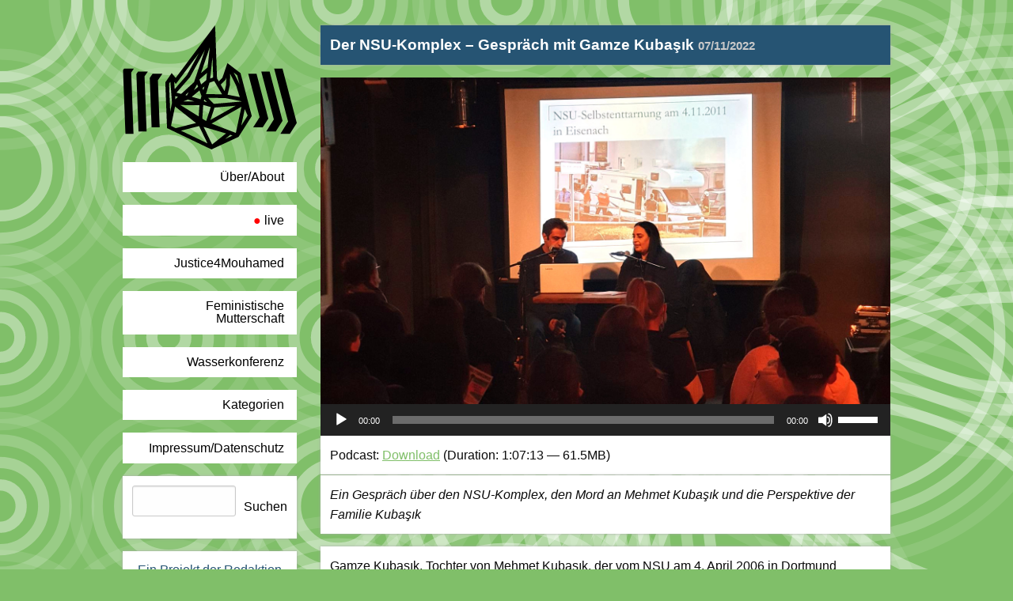

--- FILE ---
content_type: text/html; charset=UTF-8
request_url: https://radio.nrdpl.org/2022/11/07/der-nsu-komplex-gespraech-mit-gamze-kubasik/
body_size: 9700
content:
<!doctype html>
<html lang="de">
<head>
	<meta charset="UTF-8">
	<meta name="viewport" content="width=device-width, initial-scale=1">
	<link rel="profile" href="https://gmpg.org/xfn/11">
  <meta http-equiv="x-ua-compatible" content="ie=edge">
  <meta name="viewport" content="width=device-width, initial-scale=1.0">
  <link rel="icon" type="image/png" href="/img/favicon.png">

	<title>Der NSU-Komplex &#8211; Gespräch mit Gamze Kubaşık &#8211; radio nordpol</title>
<meta name='robots' content='max-image-preview:large' />
<link rel="alternate" title="oEmbed (JSON)" type="application/json+oembed" href="https://radio.nrdpl.org/wp-json/oembed/1.0/embed?url=https%3A%2F%2Fradio.nrdpl.org%2F2022%2F11%2F07%2Fder-nsu-komplex-gespraech-mit-gamze-kubasik%2F" />
<link rel="alternate" title="oEmbed (XML)" type="text/xml+oembed" href="https://radio.nrdpl.org/wp-json/oembed/1.0/embed?url=https%3A%2F%2Fradio.nrdpl.org%2F2022%2F11%2F07%2Fder-nsu-komplex-gespraech-mit-gamze-kubasik%2F&#038;format=xml" />
<style id='wp-img-auto-sizes-contain-inline-css' type='text/css'>
img:is([sizes=auto i],[sizes^="auto," i]){contain-intrinsic-size:3000px 1500px}
/*# sourceURL=wp-img-auto-sizes-contain-inline-css */
</style>
<style id='wp-emoji-styles-inline-css' type='text/css'>

	img.wp-smiley, img.emoji {
		display: inline !important;
		border: none !important;
		box-shadow: none !important;
		height: 1em !important;
		width: 1em !important;
		margin: 0 0.07em !important;
		vertical-align: -0.1em !important;
		background: none !important;
		padding: 0 !important;
	}
/*# sourceURL=wp-emoji-styles-inline-css */
</style>
<link rel='stylesheet' id='wp-block-library-css' href='https://radio.nrdpl.org/wp-includes/css/dist/block-library/style.min.css?ver=6.9' type='text/css' media='all' />
<style id='wp-block-search-inline-css' type='text/css'>
.wp-block-search__button{margin-left:10px;word-break:normal}.wp-block-search__button.has-icon{line-height:0}.wp-block-search__button svg{height:1.25em;min-height:24px;min-width:24px;width:1.25em;fill:currentColor;vertical-align:text-bottom}:where(.wp-block-search__button){border:1px solid #ccc;padding:6px 10px}.wp-block-search__inside-wrapper{display:flex;flex:auto;flex-wrap:nowrap;max-width:100%}.wp-block-search__label{width:100%}.wp-block-search.wp-block-search__button-only .wp-block-search__button{box-sizing:border-box;display:flex;flex-shrink:0;justify-content:center;margin-left:0;max-width:100%}.wp-block-search.wp-block-search__button-only .wp-block-search__inside-wrapper{min-width:0!important;transition-property:width}.wp-block-search.wp-block-search__button-only .wp-block-search__input{flex-basis:100%;transition-duration:.3s}.wp-block-search.wp-block-search__button-only.wp-block-search__searchfield-hidden,.wp-block-search.wp-block-search__button-only.wp-block-search__searchfield-hidden .wp-block-search__inside-wrapper{overflow:hidden}.wp-block-search.wp-block-search__button-only.wp-block-search__searchfield-hidden .wp-block-search__input{border-left-width:0!important;border-right-width:0!important;flex-basis:0;flex-grow:0;margin:0;min-width:0!important;padding-left:0!important;padding-right:0!important;width:0!important}:where(.wp-block-search__input){appearance:none;border:1px solid #949494;flex-grow:1;font-family:inherit;font-size:inherit;font-style:inherit;font-weight:inherit;letter-spacing:inherit;line-height:inherit;margin-left:0;margin-right:0;min-width:3rem;padding:8px;text-decoration:unset!important;text-transform:inherit}:where(.wp-block-search__button-inside .wp-block-search__inside-wrapper){background-color:#fff;border:1px solid #949494;box-sizing:border-box;padding:4px}:where(.wp-block-search__button-inside .wp-block-search__inside-wrapper) .wp-block-search__input{border:none;border-radius:0;padding:0 4px}:where(.wp-block-search__button-inside .wp-block-search__inside-wrapper) .wp-block-search__input:focus{outline:none}:where(.wp-block-search__button-inside .wp-block-search__inside-wrapper) :where(.wp-block-search__button){padding:4px 8px}.wp-block-search.aligncenter .wp-block-search__inside-wrapper{margin:auto}.wp-block[data-align=right] .wp-block-search.wp-block-search__button-only .wp-block-search__inside-wrapper{float:right}
/*# sourceURL=https://radio.nrdpl.org/wp-includes/blocks/search/style.min.css */
</style>
<style id='wp-block-paragraph-inline-css' type='text/css'>
.is-small-text{font-size:.875em}.is-regular-text{font-size:1em}.is-large-text{font-size:2.25em}.is-larger-text{font-size:3em}.has-drop-cap:not(:focus):first-letter{float:left;font-size:8.4em;font-style:normal;font-weight:100;line-height:.68;margin:.05em .1em 0 0;text-transform:uppercase}body.rtl .has-drop-cap:not(:focus):first-letter{float:none;margin-left:.1em}p.has-drop-cap.has-background{overflow:hidden}:root :where(p.has-background){padding:1.25em 2.375em}:where(p.has-text-color:not(.has-link-color)) a{color:inherit}p.has-text-align-left[style*="writing-mode:vertical-lr"],p.has-text-align-right[style*="writing-mode:vertical-rl"]{rotate:180deg}
/*# sourceURL=https://radio.nrdpl.org/wp-includes/blocks/paragraph/style.min.css */
</style>
<style id='global-styles-inline-css' type='text/css'>
:root{--wp--preset--aspect-ratio--square: 1;--wp--preset--aspect-ratio--4-3: 4/3;--wp--preset--aspect-ratio--3-4: 3/4;--wp--preset--aspect-ratio--3-2: 3/2;--wp--preset--aspect-ratio--2-3: 2/3;--wp--preset--aspect-ratio--16-9: 16/9;--wp--preset--aspect-ratio--9-16: 9/16;--wp--preset--color--black: #000000;--wp--preset--color--cyan-bluish-gray: #abb8c3;--wp--preset--color--white: #ffffff;--wp--preset--color--pale-pink: #f78da7;--wp--preset--color--vivid-red: #cf2e2e;--wp--preset--color--luminous-vivid-orange: #ff6900;--wp--preset--color--luminous-vivid-amber: #fcb900;--wp--preset--color--light-green-cyan: #7bdcb5;--wp--preset--color--vivid-green-cyan: #00d084;--wp--preset--color--pale-cyan-blue: #8ed1fc;--wp--preset--color--vivid-cyan-blue: #0693e3;--wp--preset--color--vivid-purple: #9b51e0;--wp--preset--gradient--vivid-cyan-blue-to-vivid-purple: linear-gradient(135deg,rgb(6,147,227) 0%,rgb(155,81,224) 100%);--wp--preset--gradient--light-green-cyan-to-vivid-green-cyan: linear-gradient(135deg,rgb(122,220,180) 0%,rgb(0,208,130) 100%);--wp--preset--gradient--luminous-vivid-amber-to-luminous-vivid-orange: linear-gradient(135deg,rgb(252,185,0) 0%,rgb(255,105,0) 100%);--wp--preset--gradient--luminous-vivid-orange-to-vivid-red: linear-gradient(135deg,rgb(255,105,0) 0%,rgb(207,46,46) 100%);--wp--preset--gradient--very-light-gray-to-cyan-bluish-gray: linear-gradient(135deg,rgb(238,238,238) 0%,rgb(169,184,195) 100%);--wp--preset--gradient--cool-to-warm-spectrum: linear-gradient(135deg,rgb(74,234,220) 0%,rgb(151,120,209) 20%,rgb(207,42,186) 40%,rgb(238,44,130) 60%,rgb(251,105,98) 80%,rgb(254,248,76) 100%);--wp--preset--gradient--blush-light-purple: linear-gradient(135deg,rgb(255,206,236) 0%,rgb(152,150,240) 100%);--wp--preset--gradient--blush-bordeaux: linear-gradient(135deg,rgb(254,205,165) 0%,rgb(254,45,45) 50%,rgb(107,0,62) 100%);--wp--preset--gradient--luminous-dusk: linear-gradient(135deg,rgb(255,203,112) 0%,rgb(199,81,192) 50%,rgb(65,88,208) 100%);--wp--preset--gradient--pale-ocean: linear-gradient(135deg,rgb(255,245,203) 0%,rgb(182,227,212) 50%,rgb(51,167,181) 100%);--wp--preset--gradient--electric-grass: linear-gradient(135deg,rgb(202,248,128) 0%,rgb(113,206,126) 100%);--wp--preset--gradient--midnight: linear-gradient(135deg,rgb(2,3,129) 0%,rgb(40,116,252) 100%);--wp--preset--font-size--small: 13px;--wp--preset--font-size--medium: 20px;--wp--preset--font-size--large: 36px;--wp--preset--font-size--x-large: 42px;--wp--preset--spacing--20: 0.44rem;--wp--preset--spacing--30: 0.67rem;--wp--preset--spacing--40: 1rem;--wp--preset--spacing--50: 1.5rem;--wp--preset--spacing--60: 2.25rem;--wp--preset--spacing--70: 3.38rem;--wp--preset--spacing--80: 5.06rem;--wp--preset--shadow--natural: 6px 6px 9px rgba(0, 0, 0, 0.2);--wp--preset--shadow--deep: 12px 12px 50px rgba(0, 0, 0, 0.4);--wp--preset--shadow--sharp: 6px 6px 0px rgba(0, 0, 0, 0.2);--wp--preset--shadow--outlined: 6px 6px 0px -3px rgb(255, 255, 255), 6px 6px rgb(0, 0, 0);--wp--preset--shadow--crisp: 6px 6px 0px rgb(0, 0, 0);}:where(.is-layout-flex){gap: 0.5em;}:where(.is-layout-grid){gap: 0.5em;}body .is-layout-flex{display: flex;}.is-layout-flex{flex-wrap: wrap;align-items: center;}.is-layout-flex > :is(*, div){margin: 0;}body .is-layout-grid{display: grid;}.is-layout-grid > :is(*, div){margin: 0;}:where(.wp-block-columns.is-layout-flex){gap: 2em;}:where(.wp-block-columns.is-layout-grid){gap: 2em;}:where(.wp-block-post-template.is-layout-flex){gap: 1.25em;}:where(.wp-block-post-template.is-layout-grid){gap: 1.25em;}.has-black-color{color: var(--wp--preset--color--black) !important;}.has-cyan-bluish-gray-color{color: var(--wp--preset--color--cyan-bluish-gray) !important;}.has-white-color{color: var(--wp--preset--color--white) !important;}.has-pale-pink-color{color: var(--wp--preset--color--pale-pink) !important;}.has-vivid-red-color{color: var(--wp--preset--color--vivid-red) !important;}.has-luminous-vivid-orange-color{color: var(--wp--preset--color--luminous-vivid-orange) !important;}.has-luminous-vivid-amber-color{color: var(--wp--preset--color--luminous-vivid-amber) !important;}.has-light-green-cyan-color{color: var(--wp--preset--color--light-green-cyan) !important;}.has-vivid-green-cyan-color{color: var(--wp--preset--color--vivid-green-cyan) !important;}.has-pale-cyan-blue-color{color: var(--wp--preset--color--pale-cyan-blue) !important;}.has-vivid-cyan-blue-color{color: var(--wp--preset--color--vivid-cyan-blue) !important;}.has-vivid-purple-color{color: var(--wp--preset--color--vivid-purple) !important;}.has-black-background-color{background-color: var(--wp--preset--color--black) !important;}.has-cyan-bluish-gray-background-color{background-color: var(--wp--preset--color--cyan-bluish-gray) !important;}.has-white-background-color{background-color: var(--wp--preset--color--white) !important;}.has-pale-pink-background-color{background-color: var(--wp--preset--color--pale-pink) !important;}.has-vivid-red-background-color{background-color: var(--wp--preset--color--vivid-red) !important;}.has-luminous-vivid-orange-background-color{background-color: var(--wp--preset--color--luminous-vivid-orange) !important;}.has-luminous-vivid-amber-background-color{background-color: var(--wp--preset--color--luminous-vivid-amber) !important;}.has-light-green-cyan-background-color{background-color: var(--wp--preset--color--light-green-cyan) !important;}.has-vivid-green-cyan-background-color{background-color: var(--wp--preset--color--vivid-green-cyan) !important;}.has-pale-cyan-blue-background-color{background-color: var(--wp--preset--color--pale-cyan-blue) !important;}.has-vivid-cyan-blue-background-color{background-color: var(--wp--preset--color--vivid-cyan-blue) !important;}.has-vivid-purple-background-color{background-color: var(--wp--preset--color--vivid-purple) !important;}.has-black-border-color{border-color: var(--wp--preset--color--black) !important;}.has-cyan-bluish-gray-border-color{border-color: var(--wp--preset--color--cyan-bluish-gray) !important;}.has-white-border-color{border-color: var(--wp--preset--color--white) !important;}.has-pale-pink-border-color{border-color: var(--wp--preset--color--pale-pink) !important;}.has-vivid-red-border-color{border-color: var(--wp--preset--color--vivid-red) !important;}.has-luminous-vivid-orange-border-color{border-color: var(--wp--preset--color--luminous-vivid-orange) !important;}.has-luminous-vivid-amber-border-color{border-color: var(--wp--preset--color--luminous-vivid-amber) !important;}.has-light-green-cyan-border-color{border-color: var(--wp--preset--color--light-green-cyan) !important;}.has-vivid-green-cyan-border-color{border-color: var(--wp--preset--color--vivid-green-cyan) !important;}.has-pale-cyan-blue-border-color{border-color: var(--wp--preset--color--pale-cyan-blue) !important;}.has-vivid-cyan-blue-border-color{border-color: var(--wp--preset--color--vivid-cyan-blue) !important;}.has-vivid-purple-border-color{border-color: var(--wp--preset--color--vivid-purple) !important;}.has-vivid-cyan-blue-to-vivid-purple-gradient-background{background: var(--wp--preset--gradient--vivid-cyan-blue-to-vivid-purple) !important;}.has-light-green-cyan-to-vivid-green-cyan-gradient-background{background: var(--wp--preset--gradient--light-green-cyan-to-vivid-green-cyan) !important;}.has-luminous-vivid-amber-to-luminous-vivid-orange-gradient-background{background: var(--wp--preset--gradient--luminous-vivid-amber-to-luminous-vivid-orange) !important;}.has-luminous-vivid-orange-to-vivid-red-gradient-background{background: var(--wp--preset--gradient--luminous-vivid-orange-to-vivid-red) !important;}.has-very-light-gray-to-cyan-bluish-gray-gradient-background{background: var(--wp--preset--gradient--very-light-gray-to-cyan-bluish-gray) !important;}.has-cool-to-warm-spectrum-gradient-background{background: var(--wp--preset--gradient--cool-to-warm-spectrum) !important;}.has-blush-light-purple-gradient-background{background: var(--wp--preset--gradient--blush-light-purple) !important;}.has-blush-bordeaux-gradient-background{background: var(--wp--preset--gradient--blush-bordeaux) !important;}.has-luminous-dusk-gradient-background{background: var(--wp--preset--gradient--luminous-dusk) !important;}.has-pale-ocean-gradient-background{background: var(--wp--preset--gradient--pale-ocean) !important;}.has-electric-grass-gradient-background{background: var(--wp--preset--gradient--electric-grass) !important;}.has-midnight-gradient-background{background: var(--wp--preset--gradient--midnight) !important;}.has-small-font-size{font-size: var(--wp--preset--font-size--small) !important;}.has-medium-font-size{font-size: var(--wp--preset--font-size--medium) !important;}.has-large-font-size{font-size: var(--wp--preset--font-size--large) !important;}.has-x-large-font-size{font-size: var(--wp--preset--font-size--x-large) !important;}
/*# sourceURL=global-styles-inline-css */
</style>

<style id='classic-theme-styles-inline-css' type='text/css'>
/*! This file is auto-generated */
.wp-block-button__link{color:#fff;background-color:#32373c;border-radius:9999px;box-shadow:none;text-decoration:none;padding:calc(.667em + 2px) calc(1.333em + 2px);font-size:1.125em}.wp-block-file__button{background:#32373c;color:#fff;text-decoration:none}
/*# sourceURL=/wp-includes/css/classic-themes.min.css */
</style>
<link rel='stylesheet' id='cptch_stylesheet-css' href='https://radio.nrdpl.org/wp-content/plugins/captcha/css/front_end_style.css?ver=4.4.5' type='text/css' media='all' />
<link rel='stylesheet' id='dashicons-css' href='https://radio.nrdpl.org/wp-includes/css/dashicons.min.css?ver=6.9' type='text/css' media='all' />
<link rel='stylesheet' id='cptch_desktop_style-css' href='https://radio.nrdpl.org/wp-content/plugins/captcha/css/desktop_style.css?ver=4.4.5' type='text/css' media='all' />
<link rel='stylesheet' id='radio-nordpol-style-css' href='https://radio.nrdpl.org/wp-content/themes/radio-nordpol/style.css?ver=6.9' type='text/css' media='all' />
<link rel='stylesheet' id='foundation-css' href='https://radio.nrdpl.org/wp-content/themes/radio-nordpol/css/foundation.min.css?ver=6.9' type='text/css' media='all' />
<link rel='stylesheet' id='app-css' href='https://radio.nrdpl.org/wp-content/themes/radio-nordpol/css/app.css?ver=6.9' type='text/css' media='all' />
<link rel="https://api.w.org/" href="https://radio.nrdpl.org/wp-json/" /><link rel="alternate" title="JSON" type="application/json" href="https://radio.nrdpl.org/wp-json/wp/v2/posts/1950" /><link rel="EditURI" type="application/rsd+xml" title="RSD" href="https://radio.nrdpl.org/xmlrpc.php?rsd" />
<meta name="generator" content="WordPress 6.9" />
<link rel="canonical" href="https://radio.nrdpl.org/2022/11/07/der-nsu-komplex-gespraech-mit-gamze-kubasik/" />
<link rel='shortlink' href='https://radio.nrdpl.org/?p=1950' />
            <script type="text/javascript"><!--
                                function powerpress_pinw(pinw_url){window.open(pinw_url, 'PowerPressPlayer','toolbar=0,status=0,resizable=1,width=460,height=320');	return false;}
                //-->

                // tabnab protection
                window.addEventListener('load', function () {
                    // make all links have rel="noopener noreferrer"
                    document.querySelectorAll('a[target="_blank"]').forEach(link => {
                        link.setAttribute('rel', 'noopener noreferrer');
                    });
                });
            </script>
            <link rel="pingback" href="https://radio.nrdpl.org/xmlrpc.php"><link rel="icon" href="https://radio.nrdpl.org/files/2020/03/cropped-favicon-32x32.png" sizes="32x32" />
<link rel="icon" href="https://radio.nrdpl.org/files/2020/03/cropped-favicon-192x192.png" sizes="192x192" />
<link rel="apple-touch-icon" href="https://radio.nrdpl.org/files/2020/03/cropped-favicon-180x180.png" />
<meta name="msapplication-TileImage" content="https://radio.nrdpl.org/files/2020/03/cropped-favicon-270x270.png" />


<link rel='stylesheet' id='mediaelement-css' href='https://radio.nrdpl.org/wp-includes/js/mediaelement/mediaelementplayer-legacy.min.css?ver=4.2.17' type='text/css' media='all' />
<link rel='stylesheet' id='wp-mediaelement-css' href='https://radio.nrdpl.org/wp-includes/js/mediaelement/wp-mediaelement.min.css?ver=6.9' type='text/css' media='all' />
</head>

<body class="wp-singular post-template-default single single-post postid-1950 single-format-standard wp-theme-radio-nordpol">
<a rel="me" href="https://chaos.social/@nordpol_do" style="display:none">Mastodon</a> 
<div id="page" class="site">

  <div class="grid-container">
    <div class="grid-x grid-padding-x">
      <div class="large-3 cell">
        <nav id="site-navigation" class="main-navigation">
          <a href="/">
            <img src="https://radio.nrdpl.org/wp-content/themes/radio-nordpol/img/radio-nordpol.svg" class="logo">
          </a>
          <div class="title-bar" data-responsive-toggle="primary-menu" data-hide-for="large">
            <button class="menu-icon" type="button" data-toggle="primary-menu"></button>
            <div class="title-bar-title" data-toggle="primary-menu">Menü</div>
          </div>
          <ul id="primary-menu" class="vertical menu align-right"><li id="menu-item-30" class="menu-item menu-item-type-post_type menu-item-object-page current-post-parent menu-item-30"><a href="https://radio.nrdpl.org/ueber/">Über/About</a></li>
<li id="menu-item-27" class="menu-item menu-item-type-post_type menu-item-object-page menu-item-27"><a href="https://radio.nrdpl.org/live/">live</a></li>
<li id="menu-item-2634" class="menu-item menu-item-type-post_type menu-item-object-page menu-item-2634"><a href="https://radio.nrdpl.org/mld_prozess/">Justice4Mouhamed</a></li>
<li id="menu-item-3272" class="menu-item menu-item-type-post_type menu-item-object-page menu-item-3272"><a href="https://radio.nrdpl.org/feministische-mutterschaft/">Feministische Mutterschaft</a></li>
<li id="menu-item-3070" class="menu-item menu-item-type-post_type menu-item-object-page menu-item-3070"><a href="https://radio.nrdpl.org/wasserkonferenz/">Wasserkonferenz</a></li>
<li id="menu-item-2373" class="menu-item menu-item-type-custom menu-item-object-custom menu-item-has-children menu-item-2373"><a href="#">Kategorien</a>
<ul class="sub-menu">
	<li id="menu-item-404" class="menu-item menu-item-type-taxonomy menu-item-object-category current-post-ancestor current-menu-parent current-post-parent menu-item-404"><a href="https://radio.nrdpl.org/category/podcast/antifaschismus/">Antifaschismus</a></li>
	<li id="menu-item-403" class="menu-item menu-item-type-taxonomy menu-item-object-category current-post-ancestor current-menu-parent current-post-parent menu-item-403"><a href="https://radio.nrdpl.org/category/podcast/antirassismus/">Antirassismus</a></li>
	<li id="menu-item-405" class="menu-item menu-item-type-taxonomy menu-item-object-category menu-item-405"><a href="https://radio.nrdpl.org/category/podcast/sozialpolitik/">Sozialpolitik</a></li>
	<li id="menu-item-1440" class="menu-item menu-item-type-taxonomy menu-item-object-category menu-item-1440"><a href="https://radio.nrdpl.org/category/podcast/umwelt/">Klima &amp; Umwelt</a></li>
	<li id="menu-item-406" class="menu-item menu-item-type-taxonomy menu-item-object-category current-post-ancestor current-menu-parent current-post-parent menu-item-406"><a href="https://radio.nrdpl.org/category/podcast/aktivismus/">Aktivismus</a></li>
	<li id="menu-item-407" class="menu-item menu-item-type-taxonomy menu-item-object-category menu-item-407"><a href="https://radio.nrdpl.org/category/podcast/kultur/">Kunst &amp; Musik</a></li>
	<li id="menu-item-408" class="menu-item menu-item-type-taxonomy menu-item-object-category menu-item-408"><a href="https://radio.nrdpl.org/category/podcast/feminismus/">Feminismus</a></li>
	<li id="menu-item-409" class="menu-item menu-item-type-taxonomy menu-item-object-category menu-item-409"><a href="https://radio.nrdpl.org/category/podcast/gesundheitspolitik/">Gesundheitspolitik</a></li>
	<li id="menu-item-410" class="menu-item menu-item-type-taxonomy menu-item-object-category menu-item-410"><a href="https://radio.nrdpl.org/category/podcast/kinder/">Kinder</a></li>
</ul>
</li>
<li id="menu-item-28" class="menu-item menu-item-type-post_type menu-item-object-page menu-item-28"><a href="https://radio.nrdpl.org/impressum/">Impressum/Datenschutz</a></li>
</ul>          <div class="show-for-large">
            
<aside id="secondary" class="widget-area">
	<section id="block-2" class="widget widget_block widget_search"><form role="search" method="get" action="https://radio.nrdpl.org/" class="wp-block-search__button-outside wp-block-search__text-button wp-block-search"    ><label class="wp-block-search__label screen-reader-text" for="wp-block-search__input-1" >Suchen</label><div class="wp-block-search__inside-wrapper" ><input class="wp-block-search__input" id="wp-block-search__input-1" placeholder="" value="" type="search" name="s" required /><button aria-label="Suchen" class="wp-block-search__button wp-element-button" type="submit" >Suchen</button></div></form></section></aside><!-- #secondary -->

<footer>
  Ein Projekt der Redaktion Radio <a href="http://nrdpl.org">Nordpol</a> aus Dortmund im <a href="http://fsk-hh.org">Freien Senderkombinat Hamburg</a>
</footer>
          </div>
    		</nav><!-- #site-navigation -->
      </div>
  	<div class="large-9 cell">
      <main>


	<div id="primary" class="content-area">
		<main id="main" class="site-main">

		
<article id="post-1950" class="post-1950 post type-post status-publish format-standard has-post-thumbnail hentry category-aktivismus category-antifaschismus category-antirassismus category-dortmund category-gespraech">
  <h2><a href="https://radio.nrdpl.org/2022/11/07/der-nsu-komplex-gespraech-mit-gamze-kubasik/" rel="bookmark">

	Der NSU-Komplex &#8211; Gespräch mit Gamze Kubaşık		<small>
			07/11/2022		</small>
    </a></h2>

	
			<div class="post-thumbnail">
				<img width="1490" height="854" src="https://radio.nrdpl.org/files/2022/11/foto.jpg" class="attachment-post-thumbnail size-post-thumbnail wp-post-image" alt="" decoding="async" fetchpriority="high" srcset="https://radio.nrdpl.org/files/2022/11/foto.jpg 1490w, https://radio.nrdpl.org/files/2022/11/foto-300x172.jpg 300w, https://radio.nrdpl.org/files/2022/11/foto-1024x587.jpg 1024w, https://radio.nrdpl.org/files/2022/11/foto-768x440.jpg 768w" sizes="(max-width: 1490px) 100vw, 1490px" />			</div><!-- .post-thumbnail -->

		
	<div class="entry-content">
		<div class="powerpress_player" id="powerpress_player_8592"><audio class="wp-audio-shortcode" id="audio-1950-1" preload="none" style="width: 100%;" controls="controls"><source type="audio/mpeg" src="https://media.radio-nrdpl.org/public_audio/20221106_der_NSU_Komplex_mit_Gamze_Kubasik_2000.mp3?_=1" /><a href="https://media.radio-nrdpl.org/public_audio/20221106_der_NSU_Komplex_mit_Gamze_Kubasik_2000.mp3">https://media.radio-nrdpl.org/public_audio/20221106_der_NSU_Komplex_mit_Gamze_Kubasik_2000.mp3</a></audio></div><p class="powerpress_links powerpress_links_mp3" style="margin-bottom: 1px !important;">Podcast: <a href="https://media.radio-nrdpl.org/public_audio/20221106_der_NSU_Komplex_mit_Gamze_Kubasik_2000.mp3" class="powerpress_link_d" title="Download" rel="nofollow" download="20221106_der_NSU_Komplex_mit_Gamze_Kubasik_2000.mp3">Download</a> (Duration: 1:07:13 &#8212; 61.5MB)</p>
<p><em>Ein Gespräch über den NSU-Komplex, den Mord an Mehmet&nbsp;Kubaşık und die Perspektive der Familie&nbsp;Kubaşık</em></p>



<p>Gamze Kubaşık, Tochter von Mehmet Kubaşık, der vom NSU am 4. April 2006 in Dortmund ermordet wurde, und Ali &nbsp;Şirin sprechen über den NSU-Komplex: Zehn Menschen fielen zwischen 2000 und 2007 den&nbsp;Morden des Nationalsozialistischen Untergrunds (NSU)&nbsp;zum Opfer.&nbsp;Die rechte Terrorzelle verübte zudem mindestens drei Anschläge in Köln und Nürnberg und beging mehrere Banküberfälle.&nbsp;Diese unfassbare Mordserie kam erst&nbsp;am 4. November 2011 zu Tage.&nbsp;&nbsp;</p>



<span id="more-1950"></span>



<p>Gamze Kubaşık wird aus der Betroffenenperspektive berichten, wie u.a. die Sicherheitsbehörden mit ihrer Familie als Angehörige umgingen, ob sie Solidarität erfuhren, und darüber, wie die Erinnerungsarbeit heute aussieht.&nbsp;</p>



<p>Das Gespräch wurde im Rahmen der Wiedereröffnung des Nordpol in Dortmund am 06.11.2022 aufgezeichnet. </p>



<p><a href="https://blog.zeit.de/nsu-prozess-blog/">https://blog.zeit.de/nsu-prozess-blog/</a><br><a href="https://tagdersolidaritaet.wordpress.com/">https://tagdersolidaritaet.wordpress.com/<br></a><a href="https://nrdpl.org/2022/10/18/nordpol-neu-einladung-zur-wiedereroeffnung/">https://nrdpl.org/2022/10/18/nordpol-neu-einladung-zur-wiedereroeffnung/</a></p>
	</div><!-- .entry-content -->

	<!-- <footer class="entry-footer">
			</footer> -->
</article><!-- #post-1950 -->

		</main><!-- #main -->
	</div><!-- #primary -->


  </div>
  <div class="large-12 cell">
    <div class="hide-for-large">
      
<footer>
  Ein Projekt der Redaktion Radio <a href="http://nrdpl.org">Nordpol</a> aus Dortmund im <a href="http://fsk-hh.org">Freien Senderkombinat Hamburg</a>
</footer>
      <div class="title-bar"><form role="search" method="get" class="search-form" action="https://radio.nrdpl.org/">
				<label>
					<span class="screen-reader-text">Suche nach:</span>
					<input type="search" class="search-field" placeholder="Suchen …" value="" name="s" />
				</label>
				<input type="submit" class="search-submit" value="Suchen" />
			</form></div>
      <script type="speculationrules">
{"prefetch":[{"source":"document","where":{"and":[{"href_matches":"/*"},{"not":{"href_matches":["/wp-*.php","/wp-admin/*","/files/*","/wp-content/*","/wp-content/plugins/*","/wp-content/themes/radio-nordpol/*","/*\\?(.+)"]}},{"not":{"selector_matches":"a[rel~=\"nofollow\"]"}},{"not":{"selector_matches":".no-prefetch, .no-prefetch a"}}]},"eagerness":"conservative"}]}
</script>
<script type="text/javascript" src="https://radio.nrdpl.org/wp-content/themes/radio-nordpol/js/vendor/jquery.js?ver=1.0.0" id="radio-js1-js"></script>
<script type="text/javascript" src="https://radio.nrdpl.org/wp-content/themes/radio-nordpol/js/vendor/foundation.min.js?ver=1.0.0" id="radio-js0-js"></script>
<script type="text/javascript" src="https://radio.nrdpl.org/wp-content/themes/radio-nordpol/js/vendor/p5.min.js?ver=1.0.0" id="radio-js4-js"></script>
<script type="text/javascript" src="https://radio.nrdpl.org/wp-content/themes/radio-nordpol/js/app.js?ver=1.0.0" id="radio-js3-js"></script>
<script type="text/javascript" src="https://radio.nrdpl.org/wp-content/themes/radio-nordpol/js/bg.js?ver=1.0.0" id="radio-js5-js"></script>
<script type="text/javascript" src="https://radio.nrdpl.org/wp-content/plugins/powerpress/player.min.js?ver=6.9" id="powerpress-player-js"></script>
<script type="text/javascript" src="https://radio.nrdpl.org/wp-includes/js/jquery/jquery.min.js?ver=3.7.1" id="jquery-core-js"></script>
<script type="text/javascript" src="https://radio.nrdpl.org/wp-includes/js/jquery/jquery-migrate.min.js?ver=3.4.1" id="jquery-migrate-js"></script>
<script type="text/javascript" id="mediaelement-core-js-before">
/* <![CDATA[ */
var mejsL10n = {"language":"de","strings":{"mejs.download-file":"Datei herunterladen","mejs.install-flash":"Du verwendest einen Browser, der nicht den Flash-Player aktiviert oder installiert hat. Bitte aktiviere dein Flash-Player-Plugin oder lade die neueste Version von https://get.adobe.com/flashplayer/ herunter","mejs.fullscreen":"Vollbild","mejs.play":"Wiedergeben","mejs.pause":"Pausieren","mejs.time-slider":"Zeit-Schieberegler","mejs.time-help-text":"Benutze die Pfeiltasten Links/Rechts, um 1\u00a0Sekunde vor- oder zur\u00fcckzuspringen. Mit den Pfeiltasten Hoch/Runter kannst du um 10\u00a0Sekunden vor- oder zur\u00fcckspringen.","mejs.live-broadcast":"Live-\u00dcbertragung","mejs.volume-help-text":"Pfeiltasten Hoch/Runter benutzen, um die Lautst\u00e4rke zu regeln.","mejs.unmute":"Lautschalten","mejs.mute":"Stummschalten","mejs.volume-slider":"Lautst\u00e4rkeregler","mejs.video-player":"Video-Player","mejs.audio-player":"Audio-Player","mejs.captions-subtitles":"Untertitel","mejs.captions-chapters":"Kapitel","mejs.none":"Keine","mejs.afrikaans":"Afrikaans","mejs.albanian":"Albanisch","mejs.arabic":"Arabisch","mejs.belarusian":"Wei\u00dfrussisch","mejs.bulgarian":"Bulgarisch","mejs.catalan":"Katalanisch","mejs.chinese":"Chinesisch","mejs.chinese-simplified":"Chinesisch (vereinfacht)","mejs.chinese-traditional":"Chinesisch (traditionell)","mejs.croatian":"Kroatisch","mejs.czech":"Tschechisch","mejs.danish":"D\u00e4nisch","mejs.dutch":"Niederl\u00e4ndisch","mejs.english":"Englisch","mejs.estonian":"Estnisch","mejs.filipino":"Filipino","mejs.finnish":"Finnisch","mejs.french":"Franz\u00f6sisch","mejs.galician":"Galicisch","mejs.german":"Deutsch","mejs.greek":"Griechisch","mejs.haitian-creole":"Haitianisch-Kreolisch","mejs.hebrew":"Hebr\u00e4isch","mejs.hindi":"Hindi","mejs.hungarian":"Ungarisch","mejs.icelandic":"Isl\u00e4ndisch","mejs.indonesian":"Indonesisch","mejs.irish":"Irisch","mejs.italian":"Italienisch","mejs.japanese":"Japanisch","mejs.korean":"Koreanisch","mejs.latvian":"Lettisch","mejs.lithuanian":"Litauisch","mejs.macedonian":"Mazedonisch","mejs.malay":"Malaiisch","mejs.maltese":"Maltesisch","mejs.norwegian":"Norwegisch","mejs.persian":"Persisch","mejs.polish":"Polnisch","mejs.portuguese":"Portugiesisch","mejs.romanian":"Rum\u00e4nisch","mejs.russian":"Russisch","mejs.serbian":"Serbisch","mejs.slovak":"Slowakisch","mejs.slovenian":"Slowenisch","mejs.spanish":"Spanisch","mejs.swahili":"Suaheli","mejs.swedish":"Schwedisch","mejs.tagalog":"Tagalog","mejs.thai":"Thai","mejs.turkish":"T\u00fcrkisch","mejs.ukrainian":"Ukrainisch","mejs.vietnamese":"Vietnamesisch","mejs.welsh":"Walisisch","mejs.yiddish":"Jiddisch"}};
//# sourceURL=mediaelement-core-js-before
/* ]]> */
</script>
<script type="text/javascript" src="https://radio.nrdpl.org/wp-includes/js/mediaelement/mediaelement-and-player.min.js?ver=4.2.17" id="mediaelement-core-js"></script>
<script type="text/javascript" src="https://radio.nrdpl.org/wp-includes/js/mediaelement/mediaelement-migrate.min.js?ver=6.9" id="mediaelement-migrate-js"></script>
<script type="text/javascript" id="mediaelement-js-extra">
/* <![CDATA[ */
var _wpmejsSettings = {"pluginPath":"/wp-includes/js/mediaelement/","classPrefix":"mejs-","stretching":"responsive","audioShortcodeLibrary":"mediaelement","videoShortcodeLibrary":"mediaelement"};
//# sourceURL=mediaelement-js-extra
/* ]]> */
</script>
<script type="text/javascript" src="https://radio.nrdpl.org/wp-includes/js/mediaelement/wp-mediaelement.min.js?ver=6.9" id="wp-mediaelement-js"></script>
<script id="wp-emoji-settings" type="application/json">
{"baseUrl":"https://s.w.org/images/core/emoji/17.0.2/72x72/","ext":".png","svgUrl":"https://s.w.org/images/core/emoji/17.0.2/svg/","svgExt":".svg","source":{"concatemoji":"https://radio.nrdpl.org/wp-includes/js/wp-emoji-release.min.js?ver=6.9"}}
</script>
<script type="module">
/* <![CDATA[ */
/*! This file is auto-generated */
const a=JSON.parse(document.getElementById("wp-emoji-settings").textContent),o=(window._wpemojiSettings=a,"wpEmojiSettingsSupports"),s=["flag","emoji"];function i(e){try{var t={supportTests:e,timestamp:(new Date).valueOf()};sessionStorage.setItem(o,JSON.stringify(t))}catch(e){}}function c(e,t,n){e.clearRect(0,0,e.canvas.width,e.canvas.height),e.fillText(t,0,0);t=new Uint32Array(e.getImageData(0,0,e.canvas.width,e.canvas.height).data);e.clearRect(0,0,e.canvas.width,e.canvas.height),e.fillText(n,0,0);const a=new Uint32Array(e.getImageData(0,0,e.canvas.width,e.canvas.height).data);return t.every((e,t)=>e===a[t])}function p(e,t){e.clearRect(0,0,e.canvas.width,e.canvas.height),e.fillText(t,0,0);var n=e.getImageData(16,16,1,1);for(let e=0;e<n.data.length;e++)if(0!==n.data[e])return!1;return!0}function u(e,t,n,a){switch(t){case"flag":return n(e,"\ud83c\udff3\ufe0f\u200d\u26a7\ufe0f","\ud83c\udff3\ufe0f\u200b\u26a7\ufe0f")?!1:!n(e,"\ud83c\udde8\ud83c\uddf6","\ud83c\udde8\u200b\ud83c\uddf6")&&!n(e,"\ud83c\udff4\udb40\udc67\udb40\udc62\udb40\udc65\udb40\udc6e\udb40\udc67\udb40\udc7f","\ud83c\udff4\u200b\udb40\udc67\u200b\udb40\udc62\u200b\udb40\udc65\u200b\udb40\udc6e\u200b\udb40\udc67\u200b\udb40\udc7f");case"emoji":return!a(e,"\ud83e\u1fac8")}return!1}function f(e,t,n,a){let r;const o=(r="undefined"!=typeof WorkerGlobalScope&&self instanceof WorkerGlobalScope?new OffscreenCanvas(300,150):document.createElement("canvas")).getContext("2d",{willReadFrequently:!0}),s=(o.textBaseline="top",o.font="600 32px Arial",{});return e.forEach(e=>{s[e]=t(o,e,n,a)}),s}function r(e){var t=document.createElement("script");t.src=e,t.defer=!0,document.head.appendChild(t)}a.supports={everything:!0,everythingExceptFlag:!0},new Promise(t=>{let n=function(){try{var e=JSON.parse(sessionStorage.getItem(o));if("object"==typeof e&&"number"==typeof e.timestamp&&(new Date).valueOf()<e.timestamp+604800&&"object"==typeof e.supportTests)return e.supportTests}catch(e){}return null}();if(!n){if("undefined"!=typeof Worker&&"undefined"!=typeof OffscreenCanvas&&"undefined"!=typeof URL&&URL.createObjectURL&&"undefined"!=typeof Blob)try{var e="postMessage("+f.toString()+"("+[JSON.stringify(s),u.toString(),c.toString(),p.toString()].join(",")+"));",a=new Blob([e],{type:"text/javascript"});const r=new Worker(URL.createObjectURL(a),{name:"wpTestEmojiSupports"});return void(r.onmessage=e=>{i(n=e.data),r.terminate(),t(n)})}catch(e){}i(n=f(s,u,c,p))}t(n)}).then(e=>{for(const n in e)a.supports[n]=e[n],a.supports.everything=a.supports.everything&&a.supports[n],"flag"!==n&&(a.supports.everythingExceptFlag=a.supports.everythingExceptFlag&&a.supports[n]);var t;a.supports.everythingExceptFlag=a.supports.everythingExceptFlag&&!a.supports.flag,a.supports.everything||((t=a.source||{}).concatemoji?r(t.concatemoji):t.wpemoji&&t.twemoji&&(r(t.twemoji),r(t.wpemoji)))});
//# sourceURL=https://radio.nrdpl.org/wp-includes/js/wp-emoji-loader.min.js
/* ]]> */
</script>
    </div>
  </div>
</div>

<script type="text/javascript">
 load = true;
 jQuery(document).ready(function($) {
   var count = 2;
   var total = 0;
   $(window).scroll(function(){
     if ($(window).scrollTop() > $(document).height() - $(window).height() - 500 && load ){
      if (count > total){
        return false;
      }else{
	load = false
        //loadArticle(count);
      }
      count++;
     }
   });

   function loadArticle(pageNumber){
      
     $.ajax({
       url: "https://radio.nrdpl.org/wp-admin/admin-ajax.php",
       type:'POST',
       data: "action=infinite_scroll&page_no="+ pageNumber + '&loop_file=loop',
       success: function (html) {
	load = true;
         $('.posts-navigation').hide('100');
         $("#main").append(html);
       }
     });
     return false;
   }
 });
</script>
 <img src="https://stats.meme-ev.org/count?p=/2022/11/07/der-nsu-komplex-gespraech-mit-gamze-kubasik/">
</body>
</html>
<!-- Cache Enabler by KeyCDN @ Tue, 09 Dec 2025 13:58:55 GMT (https-index.html) -->

--- FILE ---
content_type: text/css
request_url: https://radio.nrdpl.org/wp-content/themes/radio-nordpol/css/app.css?ver=6.9
body_size: 2230
content:
body {
   background-color: #80bf69;
   background-repeat: repeat;
}
 body {
   padding: 2em;
}
 h1, h2, h3, h4, h5, h6, p, footer, .widget, .nav-links, .wp-block-audio, figcaption, .wp-block-file{
   background-color: white;
   padding: 12px;
   margin-bottom: 1rem;
   box-shadow:0 0 3px #aaa
}
 article {
   margin-bottom: 2rem;
}
 article img {
   max-width: 100%;
}
 .title-bar {
   background-color: white;
   color: black;
   padding: 12px;
   margin-bottom: 1rem;
   text-align: right;
}
 .title-bar .menu-icon {
   margin-right: 0.5em;
}
 .title-bar .menu-icon::after {
  /* the block itself, the first line */
   background: black;
  /* middle and bottom */
   box-shadow: 0 7px 0 black, 0 14px 0 black;
  /* respect WebKit */
   -webkit-box-shadow: 0 7px 0 black, 0 14px 0 black;
}
 footer {
   text-align: center;
   color: #265473;
   width: 100%;
}
 small {
   color: #80bf69;
}
 h1 a, h2 a, h3 a, h4 a, h5 a, h6 a, h1 a:visited, h2 a:visited, h3 a:visited, h4 a:visited, h5 a:visited, h6 a:visited, h1 a:hover, h2 a:hover, h3 a:hover, h4 a:hover, h5 a:hover, h6 a:hover {
   color: white;
   text-decoration: none;
}
 h1 {
   font-size: 1.3em;
   font-weight: bold;
}
 h2 {
   font-size: 1.2em;
   font-weight: bold;
   background-color: #265473;
   color: white;
}
 h2 a{
   color: white;
}
 a, a:visited, a:hover {
   color: #80bf69;
   text-decoration: underline;
}
 .logo {
   margin-bottom: 1rem;
   width: 100%;
   max-width: 30vw;
}
 .live {
   color: red;
}
a.live-pop-up {
  padding: 0.5em;
  text-decoration: none;
  color: white;
  font-size: 1.1em;
  font-weight: bold;
  text-align: center;
  background-color: #80bf69;
  display: block;
}

#primary-menu > li {
  margin-bottom: 1rem;
}

.sub-menu li {
  margin-top: 0.2rem;
  margin-bottom: 0.2rem;
}


ul.menu a {
  background-color: white;
  color: black;
}

ul.menu .current-menu-item > a {
   background-color: #265473;
   color: white;
   font-weight: bold;
   box-shadow:0 0 3px #aaa

}
 audio {
   width: 100%;
}


.menu-item-27 a::before {
  content: "● ";
  color: red;
}

.embed-privacy-overlay label, .embed-privacy-overlay p{
  background-color:#000;
  color:#000;
}
.embed-privacy-inner:hover .embed-privacy-inner{
 color: #111 !important;
}
.embed-privacy-overlay{
	width:100% !important;
}


@media (min-width: 320px) and (max-width: 480px) {
  
body{
	padding:0.5em;
}
  
}


--- FILE ---
content_type: application/javascript
request_url: https://radio.nrdpl.org/wp-content/themes/radio-nordpol/js/app.js?ver=1.0.0
body_size: 372
content:
$(document).foundation()

function openLiveWindow() {
  window.open('/live_pop_up.html', 'radio.nrdpl', 'scrollbars=yes,width=400,height=400');
}

$(document).ready(function(){

	$("[aria-controls^=mep]").click(function(){
	        if(typeof SlimStat.ss_track == 'function'){
			title = $(this).parent().parent().parent().parent().parent().parent().prev()["0"].innerText
			SlimStat.ss_track(title, 1, 'audio started ' + title)
			//console.log("event tracked")
		}else{
			console.log("slimstat error");
		}
	})

})

